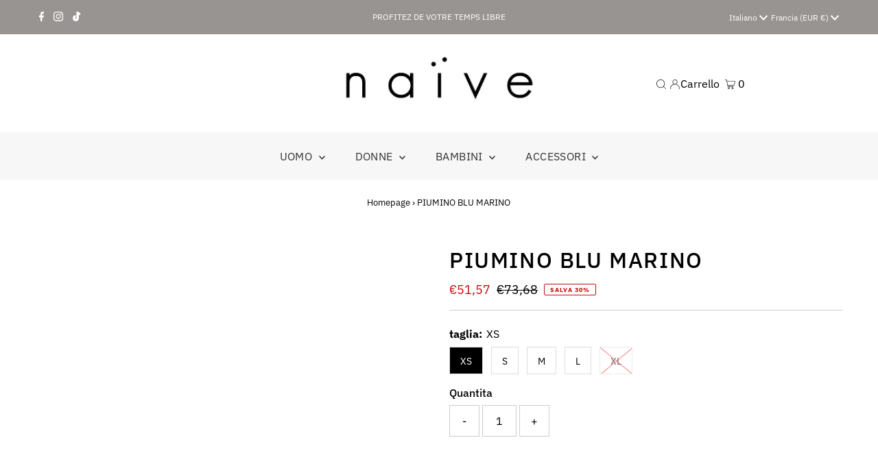

--- FILE ---
content_type: text/css
request_url: https://socksnaive.com/cdn/shop/t/12/assets/component-header-disclosures.css?v=76493161675543675971672233593
body_size: 20
content:
.announcement__bar-section noscript .selectors-form__select{position:relative;white-space:nowrap;color:var(--announcement-text);border:1px solid var(--announcement-text);border-right:0;border-radius:3px 0 0 3px/3px 0px 0px 3px;background-color:var(--announcement-background);margin:0}.announcement__bar-section noscript form{margin-bottom:0}.announcement__bar-section noscript .localization-selector{margin-bottom:0;font-size:var(--announcement-text-size, 14px)!important}.announcement__bar-section noscript .selectors-form__select select{padding-right:30px!important;padding-left:10px!important;margin-bottom:0;max-width:150px;height:30px;line-height:30px!important}.announcement__bar-section noscript .selectors-form__select svg{position:absolute;top:50%;transform:translateY(-50%);right:10px;pointer-events:none;fill:var(--announcement-text)}.announcement__bar-section .disclosure__toggle svg:hover g{fill:var(--announcement-text)}.announcement__bar-section noscript .localization-form__noscript-btn{border:1px solid var(--announcement-text);border-radius:0 3px 3px 0/0px 3px 3px 0;margin-bottom:0;line-height:30px!important}.announcement__bar-section .disclosure{position:relative}.announcement__bar-section .disclosure__toggle{background:transparent;white-space:nowrap;color:var(--announcement-text);margin:0;padding:0!important;display:inline-block;text-transform:capitalize;border-radius:unset!important;line-height:unset!important}.announcement__bar-section .selectors-form{margin-bottom:0!important}.announcement__bar-section form#localization_form{margin:0}.announcement__bar-section .disclosure-list{background-color:var(--announcement-background);border:1px solid var(--announcement-background);top:105%;right:0;padding:10px 0;position:absolute;display:none;min-height:92px;max-height:300px;overflow-y:auto;z-index:11;line-height:20px;text-align:left;list-style:none}.announcement__bar-section .disclosure-list--visible{display:block}.announcement__bar-section .disclosure-list__item{border-bottom:1px solid transparent;white-space:nowrap;padding:5px 45px 4px 15px!important;text-align:left}.announcement__bar-section .disclosure-list__item:active{background-color:#80808033}.announcement__bar-section .disclosure-list__option{color:var(--announcement-text);border-bottom:1px solid transparent;text-transform:capitalize}.announcement__bar-section .disclosure-list__option:focus,.announcement__bar-section .disclosure-list__option:hover{border-bottom:1px solid var(--announcement-text)}.announcement__bar-section .disclosure-list__item--current .disclosure-list__option{border-bottom:1px solid var(--announcement-text);font-weight:700}.announcement__bar-section .selectors-form{display:-webkit-flex;display:-ms-flexbox;display:flex;width:100%;justify-content:center;flex-wrap:wrap;margin-bottom:10px}@media (min-width: 980px){.announcement__bar-section .selectors-form{flex-wrap:nowrap}}.announcement__bar-section .selectors-form__item{margin:0 5px}@media (min-width: 980px){.announcement__bar-section .selectors-form__item{padding-bottom:0}.announcement__bar-section .selectors-form__item{margin:0 5px 0 0}}
/*# sourceMappingURL=/cdn/shop/t/12/assets/component-header-disclosures.css.map?v=76493161675543675971672233593 */
